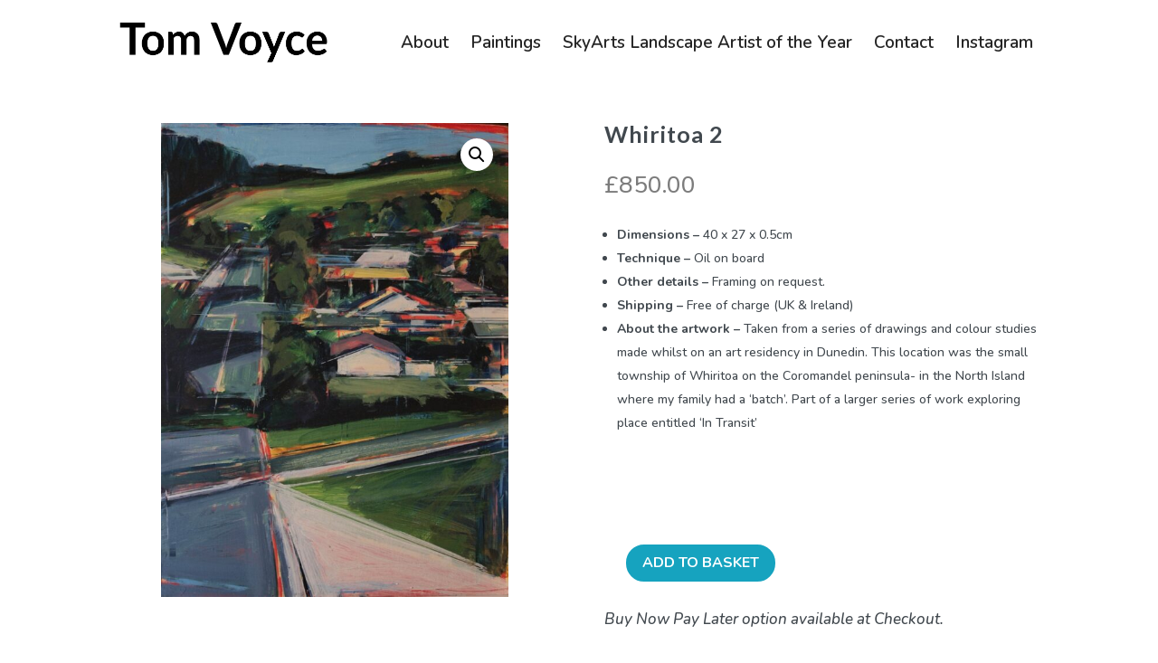

--- FILE ---
content_type: text/css
request_url: https://tom-voyce.com/wp-content/themes/WIM/style.css?ver=4.27.5
body_size: 498
content:
/*
 Theme Name:     Starter Kit
 Theme URI:      http://www.elegantthemes.com/gallery/divi/
 Description:    Divi Child Theme
 Author:         Worth it Media
 Author URI:     https://worthitmedia.co.uk/
 Template:       Divi
 Version:        1.0.2
*/
 

 
/* =Theme customization starts here
------------------------------------------------------- */

/************************************************
                    MENU
*************************************************/

/*---- Removing drop down arrow ----*/

.menu-item-has-children > a:first-child::after { 
	display:none; 
}

#top-menu .menu-item-has-children>a:first-child {
    padding-right: 0px;
}


/************************************************
                MENU BUTTON
*************************************************/

/*** remove shadow on main header***/
#main-header {
box-shadow: none;
}
 
/*** add shadow to fixed header ***/
@media (min-width: 981px) {
#main-header.et-fixed-header {
    box-shadow: 0 0 30px rgba(7, 51, 84, 0.17) !important;
    -webkit-box-shadow: 0 0 30px rgba(7, 51, 84, 0.17) !important;
    -moz-box-shadow: 0 0 30px rgba(7, 51, 84, 0.17) !important;
}
}
/*** adjust padding on menu ***/
.et_header_style_left .et-fixed-header #et-top-navigation nav > ul > li > a {
padding-bottom: 23px;
}
#top-menu li {
padding: 0 10px !important;
}
 
.et_header_style_left #et-top-navigation {
padding-top: 20px;
}
 
.et_header_style_left .et-fixed-header #et-top-navigation {
padding-top: 10px;
}
 
/*** style the menu button ***/
.jointoday_button a, .et-fixed-header #top-menu .jointoday_button a {
    line-height: 9px;
    padding: 13px 16px !important;
    text-transform: uppercase;
    border-radius: 50px;
    -webkit-border-radius: 50px;
    -moz-border-radius: 50px;
    display: block;
    transition: all .5s ease;
    -webkit-transition: all .5s ease;
    -moz-transition: all .5s ease;
    border: 2px solid #c79889;
    background-color: #c79889;
	color: #fff !important;
}
 
.jointoday_button a:hover, .et-fixed-header #top-menu .jointoday_button a:hover {
    opacity: 1 !important;
    border: 2px solid #c68f7d;
    background-color: #c68f7d;
	color: #fff !important;
}

#main-header.et-fixed-header #top-menu li.jointoday_button a {
  color: #ffffff !important;
}

.nav ul li a:hover {
    background-color: rgba(0,0,0,.0) !important;
}

/*** style the mobile menu links and button ***/
@media (max-width: 980px) {
.et_mobile_menu li {
text-align: center;
}
 
.et_mobile_menu li a {
border-bottom: none;
}
.et_mobile_menu li a:hover {
background-color: transparent;}

.et_mobile_menu .menu-item-has-children>a {
    background-color: rgba(0, 0, 0, 0);
    font-weight: 700;
}
.et_mobile_menu .menu-item-has-children>a {
    font-weight: inherit !important;
}
.et_mobile_menu li li, .et_mobile_menu li li, #main-header .et_mobile_menu li ul {
    padding-left: 0px !important;
}
.jointoday_button {
	padding-bottom: 5%;
    padding-top: 5%;
}
}